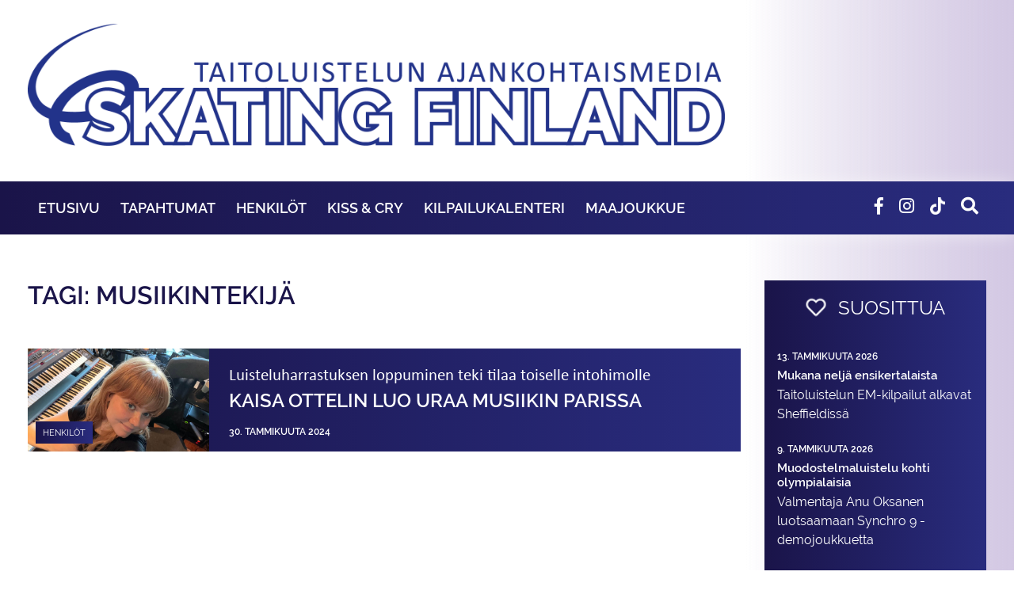

--- FILE ---
content_type: text/html; charset=UTF-8
request_url: https://www.skatingfinland.fi/tag/musiikintekija/
body_size: 10539
content:
<!DOCTYPE html>
<html class="no-js" lang="fi">
<head>
    <meta charset="utf-8">
    <meta http-equiv="X-UA-Compatible" content="IE=edge">
    <meta name="viewport" content="width=device-width, initial-scale=1.0">

    <meta name='robots' content='index, follow, max-image-preview:large, max-snippet:-1, max-video-preview:-1' />

	<!-- This site is optimized with the Yoast SEO plugin v26.7 - https://yoast.com/wordpress/plugins/seo/ -->
	<title>musiikintekijä arkistot - SkatingFinland</title>
	<link rel="canonical" href="https://www.skatingfinland.fi/tag/musiikintekija/" />
	<meta property="og:locale" content="fi_FI" />
	<meta property="og:type" content="article" />
	<meta property="og:title" content="musiikintekijä arkistot - SkatingFinland" />
	<meta property="og:url" content="https://www.skatingfinland.fi/tag/musiikintekija/" />
	<meta property="og:site_name" content="SkatingFinland" />
	<meta name="twitter:card" content="summary_large_image" />
	<script type="application/ld+json" class="yoast-schema-graph">{"@context":"https://schema.org","@graph":[{"@type":"CollectionPage","@id":"https://www.skatingfinland.fi/tag/musiikintekija/","url":"https://www.skatingfinland.fi/tag/musiikintekija/","name":"musiikintekijä arkistot - SkatingFinland","isPartOf":{"@id":"https://www.skatingfinland.fi/#website"},"primaryImageOfPage":{"@id":"https://www.skatingfinland.fi/tag/musiikintekija/#primaryimage"},"image":{"@id":"https://www.skatingfinland.fi/tag/musiikintekija/#primaryimage"},"thumbnailUrl":"https://www.skatingfinland.fi/wp-content/uploads/sites/8/2024/01/Kaisa-Ottelin-Kuva-kotialbumi-scaled.jpg","inLanguage":"fi"},{"@type":"ImageObject","inLanguage":"fi","@id":"https://www.skatingfinland.fi/tag/musiikintekija/#primaryimage","url":"https://www.skatingfinland.fi/wp-content/uploads/sites/8/2024/01/Kaisa-Ottelin-Kuva-kotialbumi-scaled.jpg","contentUrl":"https://www.skatingfinland.fi/wp-content/uploads/sites/8/2024/01/Kaisa-Ottelin-Kuva-kotialbumi-scaled.jpg","width":2560,"height":2154,"caption":"Artisti Kaisa Ottelin alkoi taitoluistelu-uransa jälkeen työstää omaa musiikkia ja julkaisi viime vuonna kaksi singleä."},{"@type":"WebSite","@id":"https://www.skatingfinland.fi/#website","url":"https://www.skatingfinland.fi/","name":"SkatingFinland","description":"Suomen Taitoluisteluliiton Ajankohtaismedia","potentialAction":[{"@type":"SearchAction","target":{"@type":"EntryPoint","urlTemplate":"https://www.skatingfinland.fi/?s={search_term_string}"},"query-input":{"@type":"PropertyValueSpecification","valueRequired":true,"valueName":"search_term_string"}}],"inLanguage":"fi"}]}</script>
	<!-- / Yoast SEO plugin. -->


<link rel='dns-prefetch' href='//cdnjs.cloudflare.com' />
<link rel='dns-prefetch' href='//www.skatingfinland.fi' />
<link rel='dns-prefetch' href='//use.fontawesome.com' />
<style id='wp-img-auto-sizes-contain-inline-css' type='text/css'>
img:is([sizes=auto i],[sizes^="auto," i]){contain-intrinsic-size:3000px 1500px}
/*# sourceURL=wp-img-auto-sizes-contain-inline-css */
</style>
<style id='wp-block-library-inline-css' type='text/css'>
:root{--wp-block-synced-color:#7a00df;--wp-block-synced-color--rgb:122,0,223;--wp-bound-block-color:var(--wp-block-synced-color);--wp-editor-canvas-background:#ddd;--wp-admin-theme-color:#007cba;--wp-admin-theme-color--rgb:0,124,186;--wp-admin-theme-color-darker-10:#006ba1;--wp-admin-theme-color-darker-10--rgb:0,107,160.5;--wp-admin-theme-color-darker-20:#005a87;--wp-admin-theme-color-darker-20--rgb:0,90,135;--wp-admin-border-width-focus:2px}@media (min-resolution:192dpi){:root{--wp-admin-border-width-focus:1.5px}}.wp-element-button{cursor:pointer}:root .has-very-light-gray-background-color{background-color:#eee}:root .has-very-dark-gray-background-color{background-color:#313131}:root .has-very-light-gray-color{color:#eee}:root .has-very-dark-gray-color{color:#313131}:root .has-vivid-green-cyan-to-vivid-cyan-blue-gradient-background{background:linear-gradient(135deg,#00d084,#0693e3)}:root .has-purple-crush-gradient-background{background:linear-gradient(135deg,#34e2e4,#4721fb 50%,#ab1dfe)}:root .has-hazy-dawn-gradient-background{background:linear-gradient(135deg,#faaca8,#dad0ec)}:root .has-subdued-olive-gradient-background{background:linear-gradient(135deg,#fafae1,#67a671)}:root .has-atomic-cream-gradient-background{background:linear-gradient(135deg,#fdd79a,#004a59)}:root .has-nightshade-gradient-background{background:linear-gradient(135deg,#330968,#31cdcf)}:root .has-midnight-gradient-background{background:linear-gradient(135deg,#020381,#2874fc)}:root{--wp--preset--font-size--normal:16px;--wp--preset--font-size--huge:42px}.has-regular-font-size{font-size:1em}.has-larger-font-size{font-size:2.625em}.has-normal-font-size{font-size:var(--wp--preset--font-size--normal)}.has-huge-font-size{font-size:var(--wp--preset--font-size--huge)}.has-text-align-center{text-align:center}.has-text-align-left{text-align:left}.has-text-align-right{text-align:right}.has-fit-text{white-space:nowrap!important}#end-resizable-editor-section{display:none}.aligncenter{clear:both}.items-justified-left{justify-content:flex-start}.items-justified-center{justify-content:center}.items-justified-right{justify-content:flex-end}.items-justified-space-between{justify-content:space-between}.screen-reader-text{border:0;clip-path:inset(50%);height:1px;margin:-1px;overflow:hidden;padding:0;position:absolute;width:1px;word-wrap:normal!important}.screen-reader-text:focus{background-color:#ddd;clip-path:none;color:#444;display:block;font-size:1em;height:auto;left:5px;line-height:normal;padding:15px 23px 14px;text-decoration:none;top:5px;width:auto;z-index:100000}html :where(.has-border-color){border-style:solid}html :where([style*=border-top-color]){border-top-style:solid}html :where([style*=border-right-color]){border-right-style:solid}html :where([style*=border-bottom-color]){border-bottom-style:solid}html :where([style*=border-left-color]){border-left-style:solid}html :where([style*=border-width]){border-style:solid}html :where([style*=border-top-width]){border-top-style:solid}html :where([style*=border-right-width]){border-right-style:solid}html :where([style*=border-bottom-width]){border-bottom-style:solid}html :where([style*=border-left-width]){border-left-style:solid}html :where(img[class*=wp-image-]){height:auto;max-width:100%}:where(figure){margin:0 0 1em}html :where(.is-position-sticky){--wp-admin--admin-bar--position-offset:var(--wp-admin--admin-bar--height,0px)}@media screen and (max-width:600px){html :where(.is-position-sticky){--wp-admin--admin-bar--position-offset:0px}}

/*# sourceURL=wp-block-library-inline-css */
</style><style id='global-styles-inline-css' type='text/css'>
:root{--wp--preset--aspect-ratio--square: 1;--wp--preset--aspect-ratio--4-3: 4/3;--wp--preset--aspect-ratio--3-4: 3/4;--wp--preset--aspect-ratio--3-2: 3/2;--wp--preset--aspect-ratio--2-3: 2/3;--wp--preset--aspect-ratio--16-9: 16/9;--wp--preset--aspect-ratio--9-16: 9/16;--wp--preset--color--black: #000000;--wp--preset--color--cyan-bluish-gray: #abb8c3;--wp--preset--color--white: #ffffff;--wp--preset--color--pale-pink: #f78da7;--wp--preset--color--vivid-red: #cf2e2e;--wp--preset--color--luminous-vivid-orange: #ff6900;--wp--preset--color--luminous-vivid-amber: #fcb900;--wp--preset--color--light-green-cyan: #7bdcb5;--wp--preset--color--vivid-green-cyan: #00d084;--wp--preset--color--pale-cyan-blue: #8ed1fc;--wp--preset--color--vivid-cyan-blue: #0693e3;--wp--preset--color--vivid-purple: #9b51e0;--wp--preset--gradient--vivid-cyan-blue-to-vivid-purple: linear-gradient(135deg,rgb(6,147,227) 0%,rgb(155,81,224) 100%);--wp--preset--gradient--light-green-cyan-to-vivid-green-cyan: linear-gradient(135deg,rgb(122,220,180) 0%,rgb(0,208,130) 100%);--wp--preset--gradient--luminous-vivid-amber-to-luminous-vivid-orange: linear-gradient(135deg,rgb(252,185,0) 0%,rgb(255,105,0) 100%);--wp--preset--gradient--luminous-vivid-orange-to-vivid-red: linear-gradient(135deg,rgb(255,105,0) 0%,rgb(207,46,46) 100%);--wp--preset--gradient--very-light-gray-to-cyan-bluish-gray: linear-gradient(135deg,rgb(238,238,238) 0%,rgb(169,184,195) 100%);--wp--preset--gradient--cool-to-warm-spectrum: linear-gradient(135deg,rgb(74,234,220) 0%,rgb(151,120,209) 20%,rgb(207,42,186) 40%,rgb(238,44,130) 60%,rgb(251,105,98) 80%,rgb(254,248,76) 100%);--wp--preset--gradient--blush-light-purple: linear-gradient(135deg,rgb(255,206,236) 0%,rgb(152,150,240) 100%);--wp--preset--gradient--blush-bordeaux: linear-gradient(135deg,rgb(254,205,165) 0%,rgb(254,45,45) 50%,rgb(107,0,62) 100%);--wp--preset--gradient--luminous-dusk: linear-gradient(135deg,rgb(255,203,112) 0%,rgb(199,81,192) 50%,rgb(65,88,208) 100%);--wp--preset--gradient--pale-ocean: linear-gradient(135deg,rgb(255,245,203) 0%,rgb(182,227,212) 50%,rgb(51,167,181) 100%);--wp--preset--gradient--electric-grass: linear-gradient(135deg,rgb(202,248,128) 0%,rgb(113,206,126) 100%);--wp--preset--gradient--midnight: linear-gradient(135deg,rgb(2,3,129) 0%,rgb(40,116,252) 100%);--wp--preset--font-size--small: 13px;--wp--preset--font-size--medium: 20px;--wp--preset--font-size--large: 36px;--wp--preset--font-size--x-large: 42px;--wp--preset--spacing--20: 0.44rem;--wp--preset--spacing--30: 0.67rem;--wp--preset--spacing--40: 1rem;--wp--preset--spacing--50: 1.5rem;--wp--preset--spacing--60: 2.25rem;--wp--preset--spacing--70: 3.38rem;--wp--preset--spacing--80: 5.06rem;--wp--preset--shadow--natural: 6px 6px 9px rgba(0, 0, 0, 0.2);--wp--preset--shadow--deep: 12px 12px 50px rgba(0, 0, 0, 0.4);--wp--preset--shadow--sharp: 6px 6px 0px rgba(0, 0, 0, 0.2);--wp--preset--shadow--outlined: 6px 6px 0px -3px rgb(255, 255, 255), 6px 6px rgb(0, 0, 0);--wp--preset--shadow--crisp: 6px 6px 0px rgb(0, 0, 0);}:where(.is-layout-flex){gap: 0.5em;}:where(.is-layout-grid){gap: 0.5em;}body .is-layout-flex{display: flex;}.is-layout-flex{flex-wrap: wrap;align-items: center;}.is-layout-flex > :is(*, div){margin: 0;}body .is-layout-grid{display: grid;}.is-layout-grid > :is(*, div){margin: 0;}:where(.wp-block-columns.is-layout-flex){gap: 2em;}:where(.wp-block-columns.is-layout-grid){gap: 2em;}:where(.wp-block-post-template.is-layout-flex){gap: 1.25em;}:where(.wp-block-post-template.is-layout-grid){gap: 1.25em;}.has-black-color{color: var(--wp--preset--color--black) !important;}.has-cyan-bluish-gray-color{color: var(--wp--preset--color--cyan-bluish-gray) !important;}.has-white-color{color: var(--wp--preset--color--white) !important;}.has-pale-pink-color{color: var(--wp--preset--color--pale-pink) !important;}.has-vivid-red-color{color: var(--wp--preset--color--vivid-red) !important;}.has-luminous-vivid-orange-color{color: var(--wp--preset--color--luminous-vivid-orange) !important;}.has-luminous-vivid-amber-color{color: var(--wp--preset--color--luminous-vivid-amber) !important;}.has-light-green-cyan-color{color: var(--wp--preset--color--light-green-cyan) !important;}.has-vivid-green-cyan-color{color: var(--wp--preset--color--vivid-green-cyan) !important;}.has-pale-cyan-blue-color{color: var(--wp--preset--color--pale-cyan-blue) !important;}.has-vivid-cyan-blue-color{color: var(--wp--preset--color--vivid-cyan-blue) !important;}.has-vivid-purple-color{color: var(--wp--preset--color--vivid-purple) !important;}.has-black-background-color{background-color: var(--wp--preset--color--black) !important;}.has-cyan-bluish-gray-background-color{background-color: var(--wp--preset--color--cyan-bluish-gray) !important;}.has-white-background-color{background-color: var(--wp--preset--color--white) !important;}.has-pale-pink-background-color{background-color: var(--wp--preset--color--pale-pink) !important;}.has-vivid-red-background-color{background-color: var(--wp--preset--color--vivid-red) !important;}.has-luminous-vivid-orange-background-color{background-color: var(--wp--preset--color--luminous-vivid-orange) !important;}.has-luminous-vivid-amber-background-color{background-color: var(--wp--preset--color--luminous-vivid-amber) !important;}.has-light-green-cyan-background-color{background-color: var(--wp--preset--color--light-green-cyan) !important;}.has-vivid-green-cyan-background-color{background-color: var(--wp--preset--color--vivid-green-cyan) !important;}.has-pale-cyan-blue-background-color{background-color: var(--wp--preset--color--pale-cyan-blue) !important;}.has-vivid-cyan-blue-background-color{background-color: var(--wp--preset--color--vivid-cyan-blue) !important;}.has-vivid-purple-background-color{background-color: var(--wp--preset--color--vivid-purple) !important;}.has-black-border-color{border-color: var(--wp--preset--color--black) !important;}.has-cyan-bluish-gray-border-color{border-color: var(--wp--preset--color--cyan-bluish-gray) !important;}.has-white-border-color{border-color: var(--wp--preset--color--white) !important;}.has-pale-pink-border-color{border-color: var(--wp--preset--color--pale-pink) !important;}.has-vivid-red-border-color{border-color: var(--wp--preset--color--vivid-red) !important;}.has-luminous-vivid-orange-border-color{border-color: var(--wp--preset--color--luminous-vivid-orange) !important;}.has-luminous-vivid-amber-border-color{border-color: var(--wp--preset--color--luminous-vivid-amber) !important;}.has-light-green-cyan-border-color{border-color: var(--wp--preset--color--light-green-cyan) !important;}.has-vivid-green-cyan-border-color{border-color: var(--wp--preset--color--vivid-green-cyan) !important;}.has-pale-cyan-blue-border-color{border-color: var(--wp--preset--color--pale-cyan-blue) !important;}.has-vivid-cyan-blue-border-color{border-color: var(--wp--preset--color--vivid-cyan-blue) !important;}.has-vivid-purple-border-color{border-color: var(--wp--preset--color--vivid-purple) !important;}.has-vivid-cyan-blue-to-vivid-purple-gradient-background{background: var(--wp--preset--gradient--vivid-cyan-blue-to-vivid-purple) !important;}.has-light-green-cyan-to-vivid-green-cyan-gradient-background{background: var(--wp--preset--gradient--light-green-cyan-to-vivid-green-cyan) !important;}.has-luminous-vivid-amber-to-luminous-vivid-orange-gradient-background{background: var(--wp--preset--gradient--luminous-vivid-amber-to-luminous-vivid-orange) !important;}.has-luminous-vivid-orange-to-vivid-red-gradient-background{background: var(--wp--preset--gradient--luminous-vivid-orange-to-vivid-red) !important;}.has-very-light-gray-to-cyan-bluish-gray-gradient-background{background: var(--wp--preset--gradient--very-light-gray-to-cyan-bluish-gray) !important;}.has-cool-to-warm-spectrum-gradient-background{background: var(--wp--preset--gradient--cool-to-warm-spectrum) !important;}.has-blush-light-purple-gradient-background{background: var(--wp--preset--gradient--blush-light-purple) !important;}.has-blush-bordeaux-gradient-background{background: var(--wp--preset--gradient--blush-bordeaux) !important;}.has-luminous-dusk-gradient-background{background: var(--wp--preset--gradient--luminous-dusk) !important;}.has-pale-ocean-gradient-background{background: var(--wp--preset--gradient--pale-ocean) !important;}.has-electric-grass-gradient-background{background: var(--wp--preset--gradient--electric-grass) !important;}.has-midnight-gradient-background{background: var(--wp--preset--gradient--midnight) !important;}.has-small-font-size{font-size: var(--wp--preset--font-size--small) !important;}.has-medium-font-size{font-size: var(--wp--preset--font-size--medium) !important;}.has-large-font-size{font-size: var(--wp--preset--font-size--large) !important;}.has-x-large-font-size{font-size: var(--wp--preset--font-size--x-large) !important;}
/*# sourceURL=global-styles-inline-css */
</style>

<style id='classic-theme-styles-inline-css' type='text/css'>
/*! This file is auto-generated */
.wp-block-button__link{color:#fff;background-color:#32373c;border-radius:9999px;box-shadow:none;text-decoration:none;padding:calc(.667em + 2px) calc(1.333em + 2px);font-size:1.125em}.wp-block-file__button{background:#32373c;color:#fff;text-decoration:none}
/*# sourceURL=/wp-includes/css/classic-themes.min.css */
</style>
<link rel='stylesheet' id='vfb-pro-css' href='https://www.skatingfinland.fi/wp-content/plugins/vfb-pro/public/assets/css/vfb-style.min.css' type='text/css' media='all' />
<link rel='stylesheet' id='bootstrap-css' href='https://cdnjs.cloudflare.com/ajax/libs/twitter-bootstrap/4.1.3/css/bootstrap.min.css' type='text/css' media='all' />
<link rel='stylesheet' id='fontawesome5-css' href='https://use.fontawesome.com/releases/v5.6.1/css/all.css' type='text/css' media='all' />
<link rel='stylesheet' id='gutenberg-blocks-css' href='https://www.skatingfinland.fi/wp-content/themes/skatingfinland/theme/css/blocks.css' type='text/css' media='all' />
<link rel='stylesheet' id='skatingfinland-css' href='https://www.skatingfinland.fi/wp-content/themes/skatingfinland/theme/css/skatingfinland.css?ver=19' type='text/css' media='all' />
<script type="text/javascript" src="https://www.skatingfinland.fi/wp-includes/js/jquery/jquery.min.js" id="jquery-core-js"></script>
<script type="text/javascript" src="https://www.skatingfinland.fi/wp-includes/js/jquery/jquery-migrate.min.js" id="jquery-migrate-js"></script>
<link rel="https://api.w.org/" href="https://www.skatingfinland.fi/wp-json/" /><link rel="alternate" title="JSON" type="application/json" href="https://www.skatingfinland.fi/wp-json/wp/v2/tags/2280" /> <style> .ppw-ppf-input-container { background-color: !important; padding: px!important; border-radius: px!important; } .ppw-ppf-input-container div.ppw-ppf-headline { font-size: px!important; font-weight: !important; color: !important; } .ppw-ppf-input-container div.ppw-ppf-desc { font-size: px!important; font-weight: !important; color: !important; } .ppw-ppf-input-container label.ppw-pwd-label { font-size: px!important; font-weight: !important; color: !important; } div.ppwp-wrong-pw-error { font-size: px!important; font-weight: !important; color: #dc3232!important; background: !important; } .ppw-ppf-input-container input[type='submit'] { color: !important; background: !important; } .ppw-ppf-input-container input[type='submit']:hover { color: !important; background: !important; } .ppw-ppf-desc-below { font-size: px!important; font-weight: !important; color: !important; } </style>  <style> .ppw-form { background-color: !important; padding: px!important; border-radius: px!important; } .ppw-headline.ppw-pcp-pf-headline { font-size: px!important; font-weight: !important; color: !important; } .ppw-description.ppw-pcp-pf-desc { font-size: px!important; font-weight: !important; color: !important; } .ppw-pcp-pf-desc-above-btn { display: block; } .ppw-pcp-pf-desc-below-form { font-size: px!important; font-weight: !important; color: !important; } .ppw-input label.ppw-pcp-password-label { font-size: px!important; font-weight: !important; color: !important; } .ppw-form input[type='submit'] { color: !important; background: !important; } .ppw-form input[type='submit']:hover { color: !important; background: !important; } div.ppw-error.ppw-pcp-pf-error-msg { font-size: px!important; font-weight: !important; color: #dc3232!important; background: !important; } </style> <link rel="icon" href="https://www.skatingfinland.fi/wp-content/uploads/sites/8/2025/10/cropped-DOMAIN-LOGO-32x32.png" sizes="32x32" />
<link rel="icon" href="https://www.skatingfinland.fi/wp-content/uploads/sites/8/2025/10/cropped-DOMAIN-LOGO-192x192.png" sizes="192x192" />
<link rel="apple-touch-icon" href="https://www.skatingfinland.fi/wp-content/uploads/sites/8/2025/10/cropped-DOMAIN-LOGO-180x180.png" />
<meta name="msapplication-TileImage" content="https://www.skatingfinland.fi/wp-content/uploads/sites/8/2025/10/cropped-DOMAIN-LOGO-270x270.png" />

    <link rel="stylesheet" href="https://cdnjs.cloudflare.com/ajax/libs/Swiper/4.4.6/css/swiper.min.css">

    <script src="https://cdnjs.cloudflare.com/ajax/libs/Swiper/4.4.6/js/swiper.min.js"></script>
    <script src="https://cdnjs.cloudflare.com/ajax/libs/FitText.js/1.2.0/jquery.fittext.min.js"></script>

    <link rel="stylesheet" href="https://use.typekit.net/gyr2nne.css">

    <!-- Yleinen sivustotagi (gtag.js) - Google Analytics -->
    <script async src="https://www.googletagmanager.com/gtag/js?id=UA-106389319-1"></script>
    <script>
        window.dataLayer = window.dataLayer || [];
        function gtag(){dataLayer.push(arguments);}
        gtag('js', new Date());
        gtag('config', 'UA-106389319-1');
    </script>

</head>

<body class="archive tag tag-musiikintekija tag-2280 wp-theme-skatingfinland">

<nav class="container">

    <div class="row only-mobile" style="background-color: white;">
        <div class="col-9 slogan-container">
            <a href="/etusivu" class="home-link">
                <img class="logo" src="/wp-content/themes/skatingfinland/img/uusi-logo-vaaka.png" alt="Skating Finland">
            </a>
        </div>
        <div class="col-3">
            <i class="fas fa-bars" style="color:#292c7e;"></i>
        </div>
    </div>

    <div class="row only-desktop">
        <div class="col-12 slogan-container">
            <a href="/etusivu" class="home-link">
                <img class="logo" src="/wp-content/themes/skatingfinland/img/uusi-logo-vaaka.png" alt="Skating Finland">
            </a>
        </div>
    </div>

</nav>

<div class="black">
    <div class="only-mobile" style="height:10px;background:white;"></div>
    <div class="menu-container">
        <div class="container">
            <div class="row">
                <div class="col-12 col-lg-9">
                    <div class="only-mobile" style="height:15px"></div>
                    <ul id="main-menu" class="navbar-nav"><li id="menu-item-49474" class="menu-item menu-item-type-post_type menu-item-object-page menu-item-49474"><a href="https://www.skatingfinland.fi/etusivu/">Etusivu</a></li>
<li id="menu-item-4095" class="menu-item menu-item-type-taxonomy menu-item-object-category menu-item-4095"><a href="https://www.skatingfinland.fi/kategoria/tapahtumat/">Tapahtumat</a></li>
<li id="menu-item-4096" class="menu-item menu-item-type-taxonomy menu-item-object-category menu-item-4096"><a href="https://www.skatingfinland.fi/kategoria/henkilot/">Henkilöt</a></li>
<li id="menu-item-4103" class="menu-item menu-item-type-taxonomy menu-item-object-category menu-item-4103"><a href="https://www.skatingfinland.fi/kategoria/kiss-cry/">Kiss &amp; Cry</a></li>
<li id="menu-item-29308" class="menu-item menu-item-type-post_type menu-item-object-page menu-item-29308"><a href="https://www.skatingfinland.fi/kilpailukalenteri/">Kilpailukalenteri</a></li>
<li id="menu-item-29329" class="menu-item menu-item-type-post_type menu-item-object-page menu-item-29329"><a href="https://www.skatingfinland.fi/maajoukkue/">Maajoukkue</a></li>
</ul>                </div>
                <div class="col-12 col-lg-3 search-block">
                        <form class="form-inline ml-auto pt-2 pt-md-0" role="search" method="get" id="searchform" action="https://www.skatingfinland.fi/">
      <div class="input-group">
        <input class="form-control border-secondary" type="text" value="" placeholder="Hae..." name="s" id="s">
        <div class="input-group-append">
          <button type="submit" id="searchsubmit" value="" class="btn btn-outline-secondary">
            <i class="fas fa-angle-right"></i>
          </button>
        </div>
      </div>
    </form>
                        <i class="fas icon fa-search"></i>
	            <a href="https://www.tiktok.com/@skatingfinland.fi" target="_blank"><img src="/wp-content/themes/stll/img/tiktok.png" class="icon tiktok" style="width:39px;"></a>
                    <a target="_blank" href="https://www.instagram.com/skatingfinland/"><i class="fab icon fa-instagram"></i></a>
                    <a target="_blank" href="https://www.facebook.com/taitoluistelu/"><i class="fab icon fa-facebook-f"></i></a>
                </div>
            </div>
        </div>
        <div class="hover-menu">
            <div class="container">
                
                        <div class="category-menu-item menu-item-4095">
                            <div class="row">
                                
                                
                                    <div class="col-3 d-flex">
                                        <a class="latest-article top light" href="https://www.skatingfinland.fi/tapahtumat/iida-karhunen-onnistui-upeasti-em-debyytissaan/">
                                            <div class="image" style="background-image:url('https://www.skatingfinland.fi/wp-content/uploads/sites/8/2026/01/Iida-Karhunen-Kuva-Skating-Finland-1-1-420x315.jpg')">
                                                <div class="categories">
                                                                                                            <div>Tapahtumat</div>
                                                                                                    </div>
                                            </div>
                                            <h2>Upea debyytti aikuisten arvokilpailuissa</h2>
                                            <h1>Iida Karhunen 10:nneksi EM-jäällä</h1>
                                            <!--<h3>&mdash;17. tammikuuta 2026&mdash;</h3>-->
                                        </a>
                                    </div>

                                
                                    <div class="col-3 d-flex">
                                        <a class="latest-article top light" href="https://www.skatingfinland.fi/tapahtumat/turkkila-ja-versluis-seitsemansiksi-em-kilpailuiden-rytmitanssissa/">
                                            <div class="image" style="background-image:url('https://www.skatingfinland.fi/wp-content/uploads/sites/8/2026/01/Juulia-Turkkila-ja-Matthias-Versluis-Kuva-Skating-Finland-420x315.jpg')">
                                                <div class="categories">
                                                                                                            <div>Tapahtumat</div>
                                                                                                    </div>
                                            </div>
                                            <h2>"Tuntui todella hienolta luistella ja olemme erittäin tyytyväisiä"</h2>
                                            <h1>Turkkila ja Versluis seitsemänsiksi EM-kilpailuiden rytmitanssissa</h1>
                                            <!--<h3>&mdash;16. tammikuuta 2026&mdash;</h3>-->
                                        </a>
                                    </div>

                                
                                    <div class="col-3 d-flex">
                                        <a class="latest-article top light" href="https://www.skatingfinland.fi/tapahtumat/em-kilpailuissa-debytoiva-matias-lindfors-lyhytohjelman-18s/">
                                            <div class="image" style="background-image:url('https://www.skatingfinland.fi/wp-content/uploads/sites/8/2026/01/Matias-Lindfors-Kuva-Skating-Finland-420x315.jpg')">
                                                <div class="categories">
                                                                                                            <div>Tapahtumat</div>
                                                                                                    </div>
                                            </div>
                                            <h2>"En miettinyt niin paljoa sitä, missä kisoissa olen"</h2>
                                            <h1>EM-kilpailuissa debytoiva Matias Lindfors lyhytohjelman 18:s</h1>
                                            <!--<h3>&mdash;15. tammikuuta 2026&mdash;</h3>-->
                                        </a>
                                    </div>

                                
                                    <div class="col-3 d-flex">
                                        <a class="latest-article top light" href="https://www.skatingfinland.fi/tapahtumat/em-jaalla-debytoiva-iida-karhunen-lyhytohjelman-16s/">
                                            <div class="image" style="background-image:url('https://www.skatingfinland.fi/wp-content/uploads/sites/8/2026/01/Iida-Karhunen-Kuva-Skating-Finland-1-420x315.jpg')">
                                                <div class="categories">
                                                                                                            <div>Tapahtumat</div>
                                                                                                    </div>
                                            </div>
                                            <h2>"Vapaaohjelmassa haluan näyttää mihin oikeasti pystyn"</h2>
                                            <h1>EM-jäällä debytoiva Iida Karhunen lyhytohjelman 16:s</h1>
                                            <!--<h3>&mdash;15. tammikuuta 2026&mdash;</h3>-->
                                        </a>
                                    </div>

                                                            </div>
                        </div>

                    
                
                        <div class="category-menu-item menu-item-4096">
                            <div class="row">
                                
                                
                                    <div class="col-3 d-flex">
                                        <a class="latest-article top light" href="https://www.skatingfinland.fi/henkilot/tero-salonen-ja-hanen-tyttarensa-sofianna-vaikuttavat-kilpailuiden-kulisseissa/">
                                            <div class="image" style="background-image:url('https://www.skatingfinland.fi/wp-content/uploads/sites/8/2025/12/VVA_R62_7225_4096nwm-420x280.jpg')">
                                                <div class="categories">
                                                                                                            <div>Henkilöt</div>
                                                                                                    </div>
                                            </div>
                                            <h2>Tulospalvelun ratkaiseva rooli</h2>
                                            <h1>Tero Salonen ja hänen tyttärensä Sofianna vaikuttavat taitoluistelu&shy;kilpailuiden kulisseissa</h1>
                                            <!--<h3>&mdash;22. joulukuuta 2025&mdash;</h3>-->
                                        </a>
                                    </div>

                                
                                    <div class="col-3 d-flex">
                                        <a class="latest-article top light" href="https://www.skatingfinland.fi/henkilot/turkkila-ja-versluis-vetaytyvat-kanadan-gp-osakilpailusta/">
                                            <div class="image" style="background-image:url('https://www.skatingfinland.fi/wp-content/uploads/sites/8/2025/10/SJ_2024_11_17_080433-420x280.jpg')">
                                                <div class="categories">
                                                                                                            <div>Henkilöt</div>
                                                                                                    </div>
                                            </div>
                                            <h2>"Aika ei riittänyt siihen, että kilpailuun osallistuminen olisi ollut turvallista."</h2>
                                            <h1>Turkkila ja Versluis vetäytyvät Kanadan GP-osakilpailusta</h1>
                                            <!--<h3>&mdash;24. lokakuuta 2025&mdash;</h3>-->
                                        </a>
                                    </div>

                                
                                    <div class="col-3 d-flex">
                                        <a class="latest-article top light" href="https://www.skatingfinland.fi/henkilot/jaatanssipari-emma-aalto-ja-millie-colling-haastaa-lajin-perinteita/">
                                            <div class="image" style="background-image:url('https://www.skatingfinland.fi/wp-content/uploads/sites/8/2025/10/Emma-Aalto-ja-Millie-Colling-Kuva-Antti-Lehto-420x280.jpg')">
                                                <div class="categories">
                                                                                                            <div>Henkilöt</div>
                                                                                                    </div>
                                            </div>
                                            <h2>Uusi aikakausi suomalaisessa taitoluistelussa</h2>
                                            <h1>Jäätanssipari Emma Aalto ja Millie Colling haastaa lajin perinteitä</h1>
                                            <!--<h3>&mdash;16. lokakuuta 2025&mdash;</h3>-->
                                        </a>
                                    </div>

                                
                                    <div class="col-3 d-flex">
                                        <a class="latest-article top light" href="https://www.skatingfinland.fi/henkilot/disa-berg-yhdisti-luistelun-ja-tulitanssin/">
                                            <div class="image" style="background-image:url('https://www.skatingfinland.fi/wp-content/uploads/sites/8/2025/10/Disa-Berg-Kuva-Jyri-Jappinen-420x277.jpg')">
                                                <div class="categories">
                                                                                                            <div>Henkilöt</div>
                                                                                                    </div>
                                            </div>
                                            <h2>Kipinästä roihahti uniikki ura</h2>
                                            <h1>Pyroteknikko Disa Berg yhdisti luistelun ja tulitanssin</h1>
                                            <!--<h3>&mdash;8. lokakuuta 2025&mdash;</h3>-->
                                        </a>
                                    </div>

                                                            </div>
                        </div>

                    
                
                        <div class="category-menu-item menu-item-4103">
                            <div class="row">
                                                                    <div class="col-3">
                                                                                    <a class="sub-category-item" href="https://www.skatingfinland.fi/kategoria/kiss-cry/seurassa/">Seurassa</a>
                                                                                    <a class="sub-category-item" href="https://www.skatingfinland.fi/kategoria/kiss-cry/terve-luistelija/">Terve luistelija</a>
                                                                                    <a class="sub-category-item" href="https://www.skatingfinland.fi/kategoria/kiss-cry/tietoa-lajista/">Tietoa lajista</a>
                                                                            </div>
                                
                                
                                    <div class="col-3 d-flex">
                                        <a class="latest-article top light" href="https://www.skatingfinland.fi/kiss-cry/lappeenrannassa-tuodaan-luistelukouluun-lisaa-liiketta-uudella-canskate-mallilla/">
                                            <div class="image" style="background-image:url('https://www.skatingfinland.fi/wp-content/uploads/sites/8/2026/01/Lappeenrannan-lk-tiimi-420x315.jpg')">
                                                <div class="categories">
                                                                                                            <div>Kiss &amp; Cry</div>
                                                                                                    </div>
                                            </div>
                                            <h2>Kanadasta tuotu konsepti uudistaa luistelun opetusta</h2>
                                            <h1>Lappeenrannassa luistelu&shy;koulu sai vauhtia CanSkate-mallista</h1>
                                            <!--<h3>&mdash;10. tammikuuta 2026&mdash;</h3>-->
                                        </a>
                                    </div>

                                
                                    <div class="col-3 d-flex">
                                        <a class="latest-article top light" href="https://www.skatingfinland.fi/kiss-cry/valmentaja-anu-oksanen-luotsaamaan-synchro-9-demojoukkuetta/">
                                            <div class="image" style="background-image:url('https://www.skatingfinland.fi/wp-content/uploads/sites/8/2023/02/Helsinki-Rockettes-Kuva-Ville-Vairinen-1-420x296.jpg')">
                                                <div class="categories">
                                                                                                            <div>Kiss &amp; Cry</div>
                                                                                                    </div>
                                            </div>
                                            <h2>Muodostelmaluistelu kohti olympialaisia</h2>
                                            <h1>Valmentaja Anu Oksanen luotsaamaan Synchro 9 -demojoukkuetta</h1>
                                            <!--<h3>&mdash;9. tammikuuta 2026&mdash;</h3>-->
                                        </a>
                                    </div>

                                
                                    <div class="col-3 d-flex">
                                        <a class="latest-article top light" href="https://www.skatingfinland.fi/kiss-cry/tietoa-lajista/muodostelmaluistelu-nahdaan-nuorten-talvishyolympialaisissa-vuonna-2028/">
                                            <div class="image" style="background-image:url('https://www.skatingfinland.fi/wp-content/uploads/sites/8/2025/12/2025_10_05_073239-420x280.jpg')">
                                                <div class="categories">
                                                                                                            <div>Tietoa lajista</div>
                                                                                                    </div>
                                            </div>
                                            <h2> ISU kehittää muodostelmaluistelun olympiakelpoisuutta Synchro 9 -sarjalla</h2>
                                            <h1>Muodostelmaluistelu nähdään nuorten talvi&shy;olympialaisissa vuonna 2028</h1>
                                            <!--<h3>&mdash;23. joulukuuta 2025&mdash;</h3>-->
                                        </a>
                                    </div>

                                                            </div>
                        </div>

                    
                
                
                
                            </div>
        </div>
    </div>
</div>

<main id="main" class="container mt-5">
  <div class="row">

    <div class="col-12 col-lg-9">
      <div id="content" role="main">

        <div class="big-header">
            <h1 class="mt-0">TAGI: musiikintekijä</h1>
        </div>

        

<div class="articles">


  
<a class="small-article " href="https://www.skatingfinland.fi/henkilot/kaisa-ottelin-luo-uraa-musiikin-parissa/">
    <div class="row">
        <div class="col-3 col-sm-4 col-md-3 image" style="background-image:url('https://www.skatingfinland.fi/wp-content/uploads/sites/8/2024/01/Kaisa-Ottelin-Kuva-kotialbumi-scaled.jpg')">
            <div class="inside">
                <div class="image-header">
                                    </div>
                <div class="categories">
                                            <div>Henkilöt</div>
                                    </div>
            </div>
        </div>
        <div class="col-9 col-sm-8 col-md-9 second">
            <h2> Luisteluharrastuksen loppuminen teki tilaa toiselle intohimolle</h2>
            <h1>Kaisa Ottelin luo uraa musiikin parissa </h1>
            <h3>30. tammikuuta 2024</h3>
                    </div>
    </div>
</a>

    </div>
  <!---->

    
  
<script>

var page = 1;

(function ($) {

    'use strict';

    $(document).ready(function() {

        $('.more-articles').click(function() {

            page++;

            $.ajax("/tag/musiikintekija/page/" + page + "?s=")
            .done(function(html) {

                if ($('<div>' + html + '</div>').find('.articles a').length < 10)
                {
                    $('.more-articles').animate({
                        opacity: 0,
                    }, 300, function(){
                        $(this).css('visibility', 'hidden');
                    });
                }

                $('<div>' + html + '</div>').find('.articles').insertBefore('.more-articles-container').hide().fadeIn();
            })
            .fail(function() {
                $('.more-articles').animate({
                    opacity: 0,
                }, 300, function(){
                    $(this).css('visibility', 'hidden');
                });
            });

        });

    });

}(jQuery));

</script>

      </div><!-- /#content -->
    </div>

    

<div id="sidebar" class="sidebar col-12 col-lg-3" role="navigation">
    
    <div class="sticky-sidebar">

        <!-- BANNER #11 -->
        
        <div class="block">

            <h1><i class="far fa-heart pulse"></i> Suosittua</h1>

            
                <a class="list-article" href="https://www.skatingfinland.fi/tapahtumat/taitoluistelun-em-kilpailut-alkavat-sheffieldissa/">
                    <!--<div class="image" style="background-image:url('https://www.skatingfinland.fi/wp-content/uploads/sites/8/2026/01/Iida-Karhunen-Kuva-Santtu-Jaakkola-scaled.jpg')">
                        <div class="categories">
                                                            <div>Tapahtumat</div>
                                                    </div>
                    </div>-->
                    <h3>13. tammikuuta 2026</h3>
                    <h4>Mukana neljä ensikertalaista</h4>
                    <h2>Taitoluistelun EM-kilpailut alkavat Sheffieldissä</h2>

                </a>

            
                <a class="list-article" href="https://www.skatingfinland.fi/kiss-cry/valmentaja-anu-oksanen-luotsaamaan-synchro-9-demojoukkuetta/">
                    <!--<div class="image" style="background-image:url('https://www.skatingfinland.fi/wp-content/uploads/sites/8/2023/02/Helsinki-Rockettes-Kuva-Ville-Vairinen-1.jpg')">
                        <div class="categories">
                                                            <div>Kiss &amp; Cry</div>
                                                    </div>
                    </div>-->
                    <h3>9. tammikuuta 2026</h3>
                    <h4>Muodostelmaluistelu kohti olympialaisia</h4>
                    <h2>Valmentaja Anu Oksanen luotsaamaan Synchro 9 -demojoukkuetta</h2>

                </a>

            
                <a class="list-article" href="https://www.skatingfinland.fi/kiss-cry/tietoa-lajista/muodostelmaluistelu-nahdaan-nuorten-talvishyolympialaisissa-vuonna-2028/">
                    <!--<div class="image" style="background-image:url('https://www.skatingfinland.fi/wp-content/uploads/sites/8/2025/12/2025_10_05_073239-scaled.jpg')">
                        <div class="categories">
                                                            <div>Tietoa lajista</div>
                                                    </div>
                    </div>-->
                    <h3>23. joulukuuta 2025</h3>
                    <h4> ISU kehittää muodostelmaluistelun olympiakelpoisuutta Synchro 9 -sarjalla</h4>
                    <h2>Muodostelmaluistelu nähdään nuorten talvi&shy;olympialaisissa vuonna 2028</h2>

                </a>

            
                <a class="list-article" href="https://www.skatingfinland.fi/kiss-cry/anu-oksasen-tahtaimessa-viides-sm-seniorijoukkue/">
                    <!--<div class="image" style="background-image:url('https://www.skatingfinland.fi/wp-content/uploads/sites/8/2025/12/Open-House-tapahtuma-Kuva-Anu-Oksanen.jpg')">
                        <div class="categories">
                                                            <div>Kiss &amp; Cry</div>
                                                    </div>
                    </div>-->
                    <h3>18. joulukuuta 2025</h3>
                    <h4>Tikkurilasta SM-seniorit ensi kaudelle</h4>
                    <h2>Anu Oksasen tähtäimessa viides SM-seniorijoukkue</h2>

                </a>

            
                <a class="list-article" href="https://www.skatingfinland.fi/tapahtumat/yuka-orihara-ja-juho-pirinen-tarjosivat-upean-shown-finlandia-trophyssa/">
                    <!--<div class="image" style="background-image:url('https://www.skatingfinland.fi/wp-content/uploads/sites/8/2025/11/Yuka_Juha-1-scaled.jpg')">
                        <div class="categories">
                                                            <div>Tapahtumat</div>
                                                    </div>
                    </div>-->
                    <h3>22. marraskuuta 2025</h3>
                    <h4>Suomalaispari nousi jäätanssikilpailun seitsemänneksi</h4>
                    <h2>Yuka Orihara ja Juho Pirinen tarjosivat upean show’n Finlandia Trophyssa</h2>

                </a>

            
                <a class="list-article" href="https://www.skatingfinland.fi/tapahtumat/iida-karhunen-kuudenneksi-grand-prix-debyytissaan/">
                    <!--<div class="image" style="background-image:url('https://www.skatingfinland.fi/wp-content/uploads/sites/8/2025/11/Iida-Karhunen-Kuva-Santtu-Jaakkola.jpg')">
                        <div class="categories">
                                                            <div>Tapahtumat</div>
                                                    </div>
                    </div>-->
                    <h3>22. marraskuuta 2025</h3>
                    <h4>"Suuren yleisön edessä luistelu toi hyvää kokemusta tulevaisuuden varalle"</h4>
                    <h2>Iida Karhunen kuudenneksi Grand Prix -debyytissään</h2>

                </a>

            
        </div>

        <!-- BANNER #12 -->
        
        <div class="block">

            <h1><i class="far fa-star pulse2"></i> Tagit</h1>

            <ul class='wp-tag-cloud' role='list'>
	<li><a href="https://www.skatingfinland.fi/tag/taitoluistelu/" class="tag-cloud-link tag-link-369 tag-link-position-1" style="font-size: 9pt;">Taitoluistelu</a></li>
	<li><a href="https://www.skatingfinland.fi/tag/muodostelmaluistelu/" class="tag-cloud-link tag-link-252 tag-link-position-2" style="font-size: 9pt;">Muodostelmaluistelu</a></li>
	<li><a href="https://www.skatingfinland.fi/tag/yksinluistelu/" class="tag-cloud-link tag-link-438 tag-link-position-3" style="font-size: 9pt;">yksinluistelu</a></li>
	<li><a href="https://www.skatingfinland.fi/tag/jaatanssi/" class="tag-cloud-link tag-link-126 tag-link-position-4" style="font-size: 9pt;">Jäätanssi</a></li>
	<li><a href="https://www.skatingfinland.fi/tag/matthias-versluis/" class="tag-cloud-link tag-link-227 tag-link-position-5" style="font-size: 9pt;">Matthias Versluis</a></li>
	<li><a href="https://www.skatingfinland.fi/tag/juulia-turkkila/" class="tag-cloud-link tag-link-146 tag-link-position-6" style="font-size: 9pt;">Juulia Turkkila</a></li>
	<li><a href="https://www.skatingfinland.fi/tag/team-unique/" class="tag-cloud-link tag-link-390 tag-link-position-7" style="font-size: 9pt;">Team Unique</a></li>
	<li><a href="https://www.skatingfinland.fi/tag/marigold/" class="tag-cloud-link tag-link-220 tag-link-position-8" style="font-size: 9pt;">Marigold IceUnity</a></li>
	<li><a href="https://www.skatingfinland.fi/tag/valtter-virtanen/" class="tag-cloud-link tag-link-746 tag-link-position-9" style="font-size: 9pt;">Valtter Virtanen</a></li>
	<li><a href="https://www.skatingfinland.fi/tag/juho-pirinen/" class="tag-cloud-link tag-link-676 tag-link-position-10" style="font-size: 9pt;">Juho Pirinen</a></li>
	<li><a href="https://www.skatingfinland.fi/tag/yuka-orihara/" class="tag-cloud-link tag-link-677 tag-link-position-11" style="font-size: 9pt;">Yuka Orihara</a></li>
	<li><a href="https://www.skatingfinland.fi/tag/helsinki-rockettes-2/" class="tag-cloud-link tag-link-461 tag-link-position-12" style="font-size: 9pt;">Helsinki Rockettes</a></li>
	<li><a href="https://www.skatingfinland.fi/tag/team-fintastic/" class="tag-cloud-link tag-link-388 tag-link-position-13" style="font-size: 9pt;">Team Fintastic</a></li>
	<li><a href="https://www.skatingfinland.fi/tag/lumineers/" class="tag-cloud-link tag-link-208 tag-link-position-14" style="font-size: 9pt;">Lumineers</a></li>
	<li><a href="https://www.skatingfinland.fi/tag/makar-suntsev/" class="tag-cloud-link tag-link-878 tag-link-position-15" style="font-size: 9pt;">Makar Suntsev</a></li>
	<li><a href="https://www.skatingfinland.fi/tag/janna-jyrkinen/" class="tag-cloud-link tag-link-129 tag-link-position-16" style="font-size: 9pt;">Janna Jyrkinen</a></li>
	<li><a href="https://www.skatingfinland.fi/tag/pariluistelu/" class="tag-cloud-link tag-link-286 tag-link-position-17" style="font-size: 9pt;">Pariluistelu</a></li>
	<li><a href="https://www.skatingfinland.fi/tag/emmi-peltonen/" class="tag-cloud-link tag-link-73 tag-link-position-18" style="font-size: 9pt;">Emmi Peltonen</a></li>
	<li><a href="https://www.skatingfinland.fi/tag/kaisa-arrateig/" class="tag-cloud-link tag-link-149 tag-link-position-19" style="font-size: 9pt;">Kaisa Arrateig</a></li>
	<li><a href="https://www.skatingfinland.fi/tag/jenni-saarinen/" class="tag-cloud-link tag-link-135 tag-link-position-20" style="font-size: 9pt;">Jenni Saarinen</a></li>
	<li><a href="https://www.skatingfinland.fi/tag/taitoluistelun-em-kilpailut/" class="tag-cloud-link tag-link-372 tag-link-position-21" style="font-size: 9pt;">taitoluistelun em-kilpailut</a></li>
	<li><a href="https://www.skatingfinland.fi/tag/finlandia-trophy-espoo/" class="tag-cloud-link tag-link-85 tag-link-position-22" style="font-size: 9pt;">Finlandia Trophy Espoo</a></li>
</ul>
        </div>

        <!-- BANNER #13 -->
        
    </div>

    </div>

  </div><!-- /.row -->
</main><!-- /.container -->


<!--<div class="some-container">

    <div class="container">

	<div class="big-header">
        	<h1>Sosiaalinen media</h1>
    	</div>

    </div>
</div>-->

<div style="margin-top:60px"></div>

<footer id="footer">

    <div class="container">

        <div class="row">

            <div class="col-12 col-sm-12 col-lg-4 col-xl-5">
                <img class="logo-2" src="/wp-content/themes/skatingfinland/img/uusi-logo-nega.png" alt="">
            </div>
            <div class="col-12 col-sm-6 col-lg-4 col-xl-4 categories">
                <h4>Kategoriat</h4>
                <li class="cat-item"><a href="https://www.skatingfinland.fi/kategoria/tapahtumat/">Tapahtumat</a></li><li class="cat-item"><a href="https://www.skatingfinland.fi/kategoria/henkilot/">Henkilöt</a></li><li class="cat-item"><a href="https://www.skatingfinland.fi/kategoria/kiss-cry/">Kiss &amp; Cry</a><ul class="children"><li class="cat-item"><a href="https://www.skatingfinland.fi/kategoria/kiss-cry/seurassa/">Seurassa</a></li><li class="cat-item"><a href="https://www.skatingfinland.fi/kategoria/kiss-cry/terve-luistelija/">Terve luistelija</a></li><li class="cat-item"><a href="https://www.skatingfinland.fi/kategoria/kiss-cry/tietoa-lajista/">Tietoa lajista</a></li></ul></li><li class="cat-item"><a href="https://www.skatingfinland.fi/kilpailukalenteri/">Kilpailukalenteri</a></li><li class="cat-item"><a href="https://www.skatingfinland.fi/maajoukkue/">Maajoukkue</a><ul class="children"><li class="cat-item"><a href="https://www.skatingfinland.fi/maajoukkue/yksinluistelu/">Yksinluistelu</a></li><li class="cat-item"><a href="https://www.skatingfinland.fi/maajoukkue/jaatanssi/">Jäätanssi</a></li><li class="cat-item"><a href="https://www.skatingfinland.fi/maajoukkue/pariluistelu/">Pariluistelu</a></li><li class="cat-item"><a href="https://www.skatingfinland.fi/maajoukkue/muodostelmaluistelu/">Muodostelmaluistelu</a></li></ul></li>            </div>

            <div class="col-12 col-sm-6 col-lg-4 col-xl-3 some">
                <h4>Seuraa meitä</h4>
                <ul>
                    <li><a target="_blank" href="https://www.instagram.com/skatingfinland/">
                        <span>Instagramissa</span>
                        <i class="fab fa-instagram"></i>
                    </a></li>
                    <li><a target="_blank" href="https://www.facebook.com/taitoluistelu/">
                        <span>Facebookissa</span>
                        <i class="fab fa-facebook-f"></i></a>
                    </li>
                    <li><a target="_blank" href="https://www.tiktok.com/@skatingfinland.fi">
                        <span>TikTokissa</span>
                        <img src="/wp-content/themes/stll/img/tiktok.png" class="icon tiktok" style="width:16px;margin-left:4px;">
                    </a></li>
                    <!--<li><a target="_blank" href="https://www.youtube.com/channel/UC8b7UscAcGqtnke-7TPAQ2A">
                        <span>Seuraa YouTubessa</span>
                        <i class="fab fa-youtube"></i>
                    </a></li>
                    <li><a href="/feed">
                        <span>Tilaa RSS-syöte</span>
                        <i class="fas fa-rss-square"></i>
                    </a></li>
                    <li><a target="_blank" href="#">
                        <span>Tilaa uutiskirje</span>
                        <i class="far fa-envelope"></i>
                    </a></li>-->
                </ul>
                <a href="https://www.stll.fi/"><img class="logo-2-alt" src="/wp-content/themes/skatingfinland/img/uusi-logo-nega.png" alt=""></a>
            </div>

        </div>

    </div>

    <div class="footer-divider">
        <div class="container">
            <div class="row">
                <div class="col-12 col-xl-9">
                    <div class="footer-menu">
                                                    <div>
                                <a href="https://www.skatingfinland.fi/mediakortti/">Mediakortti</a>
                            </div>
                                                    <div>
                                <a href="https://www.skatingfinland.fi/juttuvinkki/">Juttuvinkki</a>
                            </div>
                                                    <div>
                                <a href="https://www.skatingfinland.fi/anna-palautetta/">Anna palautetta!</a>
                            </div>
                                                    <div>
                                <a href="https://www.skatingfinland.fi/yhteystiedot/">Yhteystiedot</a>
                            </div>
                                                    <div>
                                <a href="https://www.skatingfinland.fi/tietosuojaseloste/">Tietosuojaseloste</a>
                            </div>
                                            </div>
                </div>
                <div class="col-12 col-xl-3 copyright">
                    &copy; 2026 SkatingFinland
                </div>
            </div>
        </div>
    </div>

</footer>



<script type="speculationrules">
{"prefetch":[{"source":"document","where":{"and":[{"href_matches":"/*"},{"not":{"href_matches":["/wp-*.php","/wp-admin/*","/wp-content/uploads/sites/8/*","/wp-content/*","/wp-content/plugins/*","/wp-content/themes/skatingfinland/*","/*\\?(.+)"]}},{"not":{"selector_matches":"a[rel~=\"nofollow\"]"}},{"not":{"selector_matches":".no-prefetch, .no-prefetch a"}}]},"eagerness":"conservative"}]}
</script>
<script type="text/javascript" src="https://cdnjs.cloudflare.com/ajax/libs/modernizr/2.8.3/modernizr.min.js" id="modernizr-js"></script>
<script type="text/javascript" src="https://cdnjs.cloudflare.com/ajax/libs/twitter-bootstrap/4.1.3/js/bootstrap.bundle.min.js" id="bootstrap-bundle-js"></script>
<script type="text/javascript" src="https://www.skatingfinland.fi/wp-content/themes/skatingfinland/theme/js/skatingfinland.js" id="skatingfinland-js"></script>
</body>
</html>
